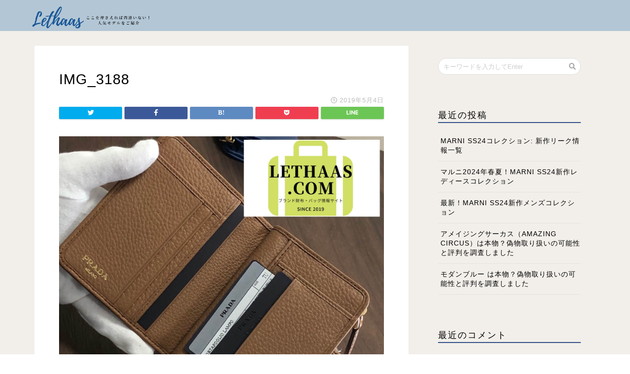

--- FILE ---
content_type: text/html; charset=UTF-8
request_url: https://lethaas.com/img_3188/
body_size: 14652
content:
<!DOCTYPE html>
<html lang="ja">
<head prefix="og: http://ogp.me/ns# fb: http://ogp.me/ns/fb# article: http://ogp.me/ns/article#">
<meta charset="utf-8">
<meta http-equiv="X-UA-Compatible" content="IE=edge">
<meta name="viewport" content="width=device-width, initial-scale=1">
<!-- ここからOGP -->
<meta property="og:type" content="blog">
<meta property="og:description" content=""> 
<meta property="og:title" content="IMG_3188｜ブランド財布・バッグ情報サイト【レザース】"> 
<meta property="og:url" content="https://lethaas.com/img_3188/"> 
<meta property="og:image" content="https://lethaas.com/wp-content/themes/jin/img/noimg.png">
<meta property="og:site_name" content="ブランド財布・バッグ情報サイト【レザース】">
<meta property="fb:admins" content="">
<meta name="twitter:card" content="summary">
<!-- ここまでOGP --> 
<title>IMG_3188｜ブランド財布・バッグ情報サイト【レザース】</title>
<meta name="description" itemprop="description" content="" >
<link rel="shortcut icon" href="https://lethaas.com/wp-content/themes/jin/favicon.ico">

<meta name="robots" content="noindex,follow" />
<link rel='dns-prefetch' href='//ajax.googleapis.com' />
<link rel='dns-prefetch' href='//cdnjs.cloudflare.com' />
<link rel='dns-prefetch' href='//use.fontawesome.com' />
<link rel='dns-prefetch' href='//s.w.org' />
<link rel="alternate" type="application/rss+xml" title="ブランド財布・バッグ情報サイト【レザース】 &raquo; フィード" href="https://lethaas.com/feed/" />
<link rel="alternate" type="application/rss+xml" title="ブランド財布・バッグ情報サイト【レザース】 &raquo; コメントフィード" href="https://lethaas.com/comments/feed/" />
<link rel="alternate" type="application/rss+xml" title="ブランド財布・バッグ情報サイト【レザース】 &raquo; IMG_3188 のコメントのフィード" href="https://lethaas.com/feed/?attachment_id=104" />
		<script type="text/javascript">
			window._wpemojiSettings = {"baseUrl":"https:\/\/s.w.org\/images\/core\/emoji\/11.2.0\/72x72\/","ext":".png","svgUrl":"https:\/\/s.w.org\/images\/core\/emoji\/11.2.0\/svg\/","svgExt":".svg","source":{"concatemoji":"https:\/\/lethaas.com\/wp-includes\/js\/wp-emoji-release.min.js?ver=5.1.19"}};
			!function(e,a,t){var n,r,o,i=a.createElement("canvas"),p=i.getContext&&i.getContext("2d");function s(e,t){var a=String.fromCharCode;p.clearRect(0,0,i.width,i.height),p.fillText(a.apply(this,e),0,0);e=i.toDataURL();return p.clearRect(0,0,i.width,i.height),p.fillText(a.apply(this,t),0,0),e===i.toDataURL()}function c(e){var t=a.createElement("script");t.src=e,t.defer=t.type="text/javascript",a.getElementsByTagName("head")[0].appendChild(t)}for(o=Array("flag","emoji"),t.supports={everything:!0,everythingExceptFlag:!0},r=0;r<o.length;r++)t.supports[o[r]]=function(e){if(!p||!p.fillText)return!1;switch(p.textBaseline="top",p.font="600 32px Arial",e){case"flag":return s([55356,56826,55356,56819],[55356,56826,8203,55356,56819])?!1:!s([55356,57332,56128,56423,56128,56418,56128,56421,56128,56430,56128,56423,56128,56447],[55356,57332,8203,56128,56423,8203,56128,56418,8203,56128,56421,8203,56128,56430,8203,56128,56423,8203,56128,56447]);case"emoji":return!s([55358,56760,9792,65039],[55358,56760,8203,9792,65039])}return!1}(o[r]),t.supports.everything=t.supports.everything&&t.supports[o[r]],"flag"!==o[r]&&(t.supports.everythingExceptFlag=t.supports.everythingExceptFlag&&t.supports[o[r]]);t.supports.everythingExceptFlag=t.supports.everythingExceptFlag&&!t.supports.flag,t.DOMReady=!1,t.readyCallback=function(){t.DOMReady=!0},t.supports.everything||(n=function(){t.readyCallback()},a.addEventListener?(a.addEventListener("DOMContentLoaded",n,!1),e.addEventListener("load",n,!1)):(e.attachEvent("onload",n),a.attachEvent("onreadystatechange",function(){"complete"===a.readyState&&t.readyCallback()})),(n=t.source||{}).concatemoji?c(n.concatemoji):n.wpemoji&&n.twemoji&&(c(n.twemoji),c(n.wpemoji)))}(window,document,window._wpemojiSettings);
		</script>
		<style type="text/css">
img.wp-smiley,
img.emoji {
	display: inline !important;
	border: none !important;
	box-shadow: none !important;
	height: 1em !important;
	width: 1em !important;
	margin: 0 .07em !important;
	vertical-align: -0.1em !important;
	background: none !important;
	padding: 0 !important;
}
</style>
	<link rel='stylesheet' id='wp-block-library-css'  href='https://lethaas.com/wp-includes/css/dist/block-library/style.min.css?ver=5.1.19' type='text/css' media='all' />
<link rel='stylesheet' id='ez-icomoon-css'  href='https://lethaas.com/wp-content/plugins/easy-table-of-contents/vendor/icomoon/style.min.css?ver=1.7' type='text/css' media='all' />
<link rel='stylesheet' id='ez-toc-css'  href='https://lethaas.com/wp-content/plugins/easy-table-of-contents/assets/css/screen.min.css?ver=1.7' type='text/css' media='all' />
<style id='ez-toc-inline-css' type='text/css'>
div#ez-toc-container p.ez-toc-title {font-size: 120%;}div#ez-toc-container p.ez-toc-title {font-weight: 500;}div#ez-toc-container ul li {font-size: 95%;}
</style>
<link rel='stylesheet' id='theme-style-css'  href='https://lethaas.com/wp-content/themes/jin/style.css?ver=5.1.19' type='text/css' media='all' />
<link rel='stylesheet' id='fontawesome-style-css'  href='https://use.fontawesome.com/releases/v5.1.0/css/all.css?ver=5.1.19' type='text/css' media='all' />
<link rel='stylesheet' id='swiper-style-css'  href='https://cdnjs.cloudflare.com/ajax/libs/Swiper/4.0.7/css/swiper.min.css?ver=5.1.19' type='text/css' media='all' />
<script type='text/javascript' src='https://ajax.googleapis.com/ajax/libs/jquery/1.12.4/jquery.min.js?ver=5.1.19'></script>
<script type='text/javascript' src='https://lethaas.com/wp-content/themes/jin/js/common.js?ver=5.1.19'></script>
<link rel='https://api.w.org/' href='https://lethaas.com/wp-json/' />
<link rel='shortlink' href='https://lethaas.com/?p=104' />
<link rel="alternate" type="application/json+oembed" href="https://lethaas.com/wp-json/oembed/1.0/embed?url=https%3A%2F%2Flethaas.com%2Fimg_3188%2F" />
<link rel="alternate" type="text/xml+oembed" href="https://lethaas.com/wp-json/oembed/1.0/embed?url=https%3A%2F%2Flethaas.com%2Fimg_3188%2F&#038;format=xml" />
	<style type="text/css">
		#wrapper{
						background-color: #f2efea;
						background-image: url();
		}
		.related-entry-headline-text span:before,
		#comment-title span:before,
		#reply-title span:before{
			background-color: #34538a;
			border-color: #34538a!important;
		}
		footer,
		#breadcrumb:after,
		#page-top a{	
			background-color: #b3c6d5;
		}
		.footer-inner a,
		#copyright,
		#copyright-center{
			border-color: #0a0200!important;
			color: #0a0200!important;
		}
		#footer-widget-area
		{
			border-color: #0a0200!important;
		}
		.page-top-footer a{
			color: #b3c6d5!important;
		}
				#breadcrumb ul li,
		#breadcrumb ul li a{
			color: #b3c6d5!important;
		}
		
		body,
		a,
		a:link,
		a:visited{
			color: #000000;
		}
		a:hover{
			color: #008db7;
		}
				.widget_nav_menu ul > li > a:before,
		.widget_categories ul > li > a:before,
		.widget_archive form:after,
		.widget_categories form:after,
		.widget_nav_menu ul > li > ul.sub-menu > li > a:before,
		.widget_categories ul > li > .children > li > a:before,
		.widget_nav_menu ul > li > ul.sub-menu > li > ul.sub-menu li > a:before,
		.widget_categories ul > li > .children > li > .children li > a:before{
			color: #34538a;
		}
		footer .footer-widget,
		footer .footer-widget a,
		footer .footer-widget ul li,
		.footer-widget.widget_nav_menu ul > li > a:before,
		.footer-widget.widget_categories ul > li > a:before{
			color: #0a0200!important;
			border-color: #0a0200!important;
		}
		footer .footer-widget .widgettitle{
			color: #0a0200!important;
			border-color: #b3c6d5!important;
		}
		footer .widget_nav_menu ul .children .children li a:before,
		footer .widget_categories ul .children .children li a:before{
			background-color: #0a0200!important;
		}
		#drawernav a:hover,
		.post-list-title,
		#prev-next p,
		#toc_container .toc_list li a{
			color: #000000!important;
		}
		#header-box{
			background-color: #b3c6d5;
		}
		.pickup-contents:before{
			background-color: #b3c6d5!important;
		}
		.main-image-text{
			color: #555;
		}
		.main-image-text-sub{
			color: #555;
		}
		
						#site-info{
			padding-top: 0px!important;
			padding-bottom: 0px!important;
		}
				
		#site-info span a{
			color: #ffffff!important;
		}
		
				#headmenu .headsns .line a svg{
			fill: #f4f4f4!important;
		}
		#headmenu .headsns a,
		#headmenu{
			color: #f4f4f4!important;
			border-color:#f4f4f4!important;
		}
						.profile-follow .line-sns a svg{
			fill: #34538a!important;
		}
		.profile-follow .line-sns a:hover svg{
			fill: #b3c6d5!important;
		}
		.profile-follow a{
			color: #34538a!important;
			border-color:#34538a!important;
		}
		.profile-follow a:hover,
		#headmenu .headsns a:hover{
			color:#b3c6d5!important;
			border-color:#b3c6d5!important;
		}
				.search-box:hover{
			color:#b3c6d5!important;
			border-color:#b3c6d5!important;
		}
				#header #headmenu .headsns .line a:hover svg{
			fill:#b3c6d5!important;
		}
		.cps-icon-bar,
		#navtoggle:checked + .sp-menu-open .cps-icon-bar{
			background-color: #ffffff;
		}
		#nav-container{
			background-color: #34538a;
		}
		#drawernav ul.menu-box > li > a,
		#drawernav2 ul.menu-box > li > a,
		#drawernav3 ul.menu-box > li > a,
		#drawernav4 ul.menu-box > li > a,
		#drawernav5 ul.menu-box > li > a,
		#drawernav ul.menu-box > li.menu-item-has-children:after,
		#drawernav2 ul.menu-box > li.menu-item-has-children:after,
		#drawernav3 ul.menu-box > li.menu-item-has-children:after,
		#drawernav4 ul.menu-box > li.menu-item-has-children:after,
		#drawernav5 ul.menu-box > li.menu-item-has-children:after{
			color: #ffffff!important;
		}
		#drawernav ul.menu-box li a,
		#drawernav2 ul.menu-box li a,
		#drawernav3 ul.menu-box li a,
		#drawernav4 ul.menu-box li a,
		#drawernav5 ul.menu-box li a{
			font-size: 14px!important;
		}
		#drawernav3 ul.menu-box > li{
			color: #000000!important;
		}
		#drawernav4 .menu-box > .menu-item > a:after,
		#drawernav3 .menu-box > .menu-item > a:after,
		#drawernav .menu-box > .menu-item > a:after{
			background-color: #ffffff!important;
		}
		#drawernav2 .menu-box > .menu-item:hover,
		#drawernav5 .menu-box > .menu-item:hover{
			border-top-color: #34538a!important;
		}
				.cps-info-bar a{
			background-color: #ffcd44!important;
		}
				@media (min-width: 768px) {
			#main-contents-one .post-list-mag .post-list-item{
				width: 32%;
			}
			#main-contents-one .post-list-mag .post-list-item:not(:nth-child(3n)){
				margin-right: 2%;
			}
			.tabBtn-mag{
				width: 85%;
				margin-bottom: 40px;
			}
			.tabBtn-mag label{
				padding: 10px 20px;
			}
		}
				@media (min-width: 768px) {
			#tab-1:checked ~ .tabBtn-mag li [for="tab-1"]:after,
			#tab-2:checked ~ .tabBtn-mag li [for="tab-2"]:after,
			#tab-3:checked ~ .tabBtn-mag li [for="tab-3"]:after,
			#tab-4:checked ~ .tabBtn-mag li [for="tab-4"]:after{
				border-top-color: #34538a!important;
			}
			.tabBtn-mag label{
				border-bottom-color: #34538a!important;
			}
		}
		#tab-1:checked ~ .tabBtn-mag li [for="tab-1"],
		#tab-2:checked ~ .tabBtn-mag li [for="tab-2"],
		#tab-3:checked ~ .tabBtn-mag li [for="tab-3"],
		#tab-4:checked ~ .tabBtn-mag li [for="tab-4"],
		#prev-next a.next:after,
		#prev-next a.prev:after{
			
			background-color: #34538a!important;
		}
		

		.swiper-slide .post-list-cat,
		.post-list-mag .post-list-cat,
		.post-list-mag3col .post-list-cat,
		.post-list-mag-sp1col .post-list-cat,
		.swiper-pagination-bullet-active,
		.pickup-cat,
		.post-list .post-list-cat,
		.more-cat-button a:hover span:before,
		#breadcrumb .bcHome a:hover span:before,
		.popular-item:nth-child(1) .pop-num,
		.popular-item:nth-child(2) .pop-num,
		.popular-item:nth-child(3) .pop-num{
			background-color: #b3c6d5!important;
		}
		.sidebar-btn a,
		.profile-sns-menu{
			background-color: #b3c6d5!important;
		}
		.sp-sns-menu a,
		.pickup-contents-box a:hover .pickup-title{
			border-color: #34538a!important;
			color: #34538a!important;
		}
				.pro-line svg{
			fill: #34538a!important;
		}
		.cps-post-cat a,
		.meta-cat,
		.popular-cat{
			background-color: #b3c6d5!important;
			border-color: #b3c6d5!important;
		}
		.tagicon,
		.tag-box a,
		#toc_container .toc_list > li,
		#toc_container .toc_title{
			color: #34538a!important;
		}
		.tag-box a,
		#toc_container:before{
			border-color: #34538a!important;
		}
		.cps-post-cat a:hover{
			color: #008db7!important;
		}
		.pagination li:not([class*="current"]) a:hover,
		.widget_tag_cloud a:hover{
			background-color: #34538a!important;
		}
		.pagination li:not([class*="current"]) a:hover{
			opacity: 0.5!important;
		}
		.pagination li.current a{
			background-color: #34538a!important;
			border-color: #34538a!important;
		}
		.nextpage a:hover span {
			color: #34538a!important;
			border-color: #34538a!important;
		}
		.cta-content:before{
			background-color: #6FBFCA!important;
		}
		.cta-text,
		.info-title{
			color: #fff!important;
		}
		#footer-widget-area.footer_style1 .widgettitle{
			border-color: #b3c6d5!important;
		}
		.sidebar_style1 .widgettitle,
		.sidebar_style5 .widgettitle{
			border-color: #34538a!important;
		}
		.sidebar_style2 .widgettitle,
		.sidebar_style4 .widgettitle,
		.sidebar_style6 .widgettitle{
			background-color: #34538a!important;
		}
		
		.tn-logo-size{
			font-size: 350%!important;
		}
		.tn-logo-size img{
			width: 350%!important;
		}
		.sp-logo-size{
			font-size: 85%!important;
		}
		.sp-logo-size img{
			width: 85%!important;
		}
				.cps-post-main ul > li:before,
		.cps-post-main ol > li:before{
			background-color: #b3c6d5!important;
		}
		.profile-card .profile-title{
			background-color: #34538a!important;
		}
		.profile-card{
			border-color: #34538a!important;
		}
		.cps-post-main a{
			color:#003dcc;
		}
		.cps-post-main .marker{
			background: -webkit-linear-gradient( transparent 60%, #ffcedb 0% ) ;
			background: linear-gradient( transparent 60%, #ffcedb 0% ) ;
		}
		.cps-post-main .marker2{
			background: -webkit-linear-gradient( transparent 60%, #a9eaf2 0% ) ;
			background: linear-gradient( transparent 60%, #a9eaf2 0% ) ;
		}
		
		
		.simple-box1{
			border-color:#ef9b9b!important;
		}
		.simple-box2{
			border-color:#f2bf7d!important;
		}
		.simple-box3{
			border-color:#b5e28a!important;
		}
		.simple-box4{
			border-color:#7badd8!important;
		}
		.simple-box4:before{
			background-color: #7badd8;
		}
		.simple-box5{
			border-color:#e896c7!important;
		}
		.simple-box5:before{
			background-color: #e896c7;
		}
		.simple-box6{
			background-color:#fffdef!important;
		}
		.simple-box7{
			border-color:#def1f9!important;
		}
		.simple-box7:before{
			background-color:#def1f9!important;
		}
		.simple-box8{
			border-color:#96ddc1!important;
		}
		.simple-box8:before{
			background-color:#96ddc1!important;
		}
		.simple-box9:before{
			background-color:#e1c0e8!important;
		}
		.simple-box9:after{
			border-color:#e1c0e8 #e1c0e8 #fff #fff!important;
		}
		
		.kaisetsu-box1:before,
		.kaisetsu-box1-title{
			background-color:#ffb49e!important;
		}
		.kaisetsu-box2{
			border-color:#89c2f4!important;
		}
		.kaisetsu-box2-title{
			background-color:#89c2f4!important;
		}
		.kaisetsu-box4{
			border-color:#ea91a9!important;
		}
		.kaisetsu-box4-title{
			background-color:#ea91a9!important;
		}
		.kaisetsu-box5:before{
			background-color:#57b3ba!important;
		}
		.kaisetsu-box5-title{
			background-color:#57b3ba!important;
		}
		
		.concept-box1{
			border-color:#85db8f!important;
		}
		.concept-box1:after{
			background-color:#85db8f!important;
		}
		.concept-box1:before{
			content:"ポイント"!important;
			color:#85db8f!important;
		}
		.concept-box2{
			border-color:#f7cf6a!important;
		}
		.concept-box2:after{
			background-color:#f7cf6a!important;
		}
		.concept-box2:before{
			content:"注意点"!important;
			color:#f7cf6a!important;
		}
		.concept-box3{
			border-color:#86cee8!important;
		}
		.concept-box3:after{
			background-color:#86cee8!important;
		}
		.concept-box3:before{
			content:"良い例"!important;
			color:#86cee8!important;
		}
		.concept-box4{
			border-color:#ed8989!important;
		}
		.concept-box4:after{
			background-color:#ed8989!important;
		}
		.concept-box4:before{
			content:"悪い例"!important;
			color:#ed8989!important;
		}
		.concept-box5{
			border-color:#9e9e9e!important;
		}
		.concept-box5:after{
			background-color:#9e9e9e!important;
		}
		.concept-box5:before{
			content:"参考"!important;
			color:#9e9e9e!important;
		}
		.concept-box6{
			border-color:#8eaced!important;
		}
		.concept-box6:after{
			background-color:#8eaced!important;
		}
		.concept-box6:before{
			content:"メモ"!important;
			color:#8eaced!important;
		}
		
		.innerlink-box1,
		.blog-card{
			border-color:#73bc9b!important;
		}
		.innerlink-box1-title{
			background-color:#73bc9b!important;
			border-color:#73bc9b!important;
		}
		.innerlink-box1:before,
		.blog-card-hl-box{
			background-color:#73bc9b!important;
		}
		
		.color-button01 a,
		.color-button01 a:hover,
		.color-button01:before{
			background-color: #008db7!important;
		}
		.top-image-btn-color a,
		.top-image-btn-color a:hover,
		.top-image-btn-color:before{
			background-color: #ffcd44!important;
		}
		.color-button02 a,
		.color-button02 a:hover,
		.color-button02:before{
			background-color: #d9333f!important;
		}
		
		.color-button01-big a,
		.color-button01-big a:hover,
		.color-button01-big:before{
			background-color: #3296d1!important;
		}
		.color-button01-big a,
		.color-button01-big:before{
			border-radius: 5px!important;
		}
		.color-button01-big a{
			padding-top: 20px!important;
			padding-bottom: 20px!important;
		}
		
		.color-button02-big a,
		.color-button02-big a:hover,
		.color-button02-big:before{
			background-color: #83d159!important;
		}
		.color-button02-big a,
		.color-button02-big:before{
			border-radius: 5px!important;
		}
		.color-button02-big a{
			padding-top: 20px!important;
			padding-bottom: 20px!important;
		}
				.color-button01-big{
			width: 75%!important;
		}
		.color-button02-big{
			width: 75%!important;
		}
				
		
					.top-image-btn-color:before,
			.color-button01:before,
			.color-button02:before,
			.color-button01-big:before,
			.color-button02-big:before{
				bottom: -1px;
				left: -1px;
				width: 100%;
				height: 100%;
				border-radius: 6px;
				box-shadow: 0px 1px 5px 0px rgba(0, 0, 0, 0.25);
				-webkit-transition: all .4s;
				transition: all .4s;
			}
			.top-image-btn-color a:hover,
			.color-button01 a:hover,
			.color-button02 a:hover,
			.color-button01-big a:hover,
			.color-button02-big a:hover{
				-webkit-transform: translateY(2px);
				transform: translateY(2px);
				-webkit-filter: brightness(0.95);
				 filter: brightness(0.95);
			}
			.top-image-btn-color:hover:before,
			.color-button01:hover:before,
			.color-button02:hover:before,
			.color-button01-big:hover:before,
			.color-button02-big:hover:before{
				-webkit-transform: translateY(2px);
				transform: translateY(2px);
				box-shadow: none!important;
			}
				
		.h2-style01 h2,
		.h2-style02 h2:before,
		.h2-style03 h2,
		.h2-style04 h2:before,
		.h2-style05 h2,
		.h2-style07 h2:before,
		.h2-style07 h2:after,
		.h3-style03 h3:before,
		.h3-style02 h3:before,
		.h3-style05 h3:before,
		.h3-style07 h3:before,
		.h2-style08 h2:after,
		.h2-style10 h2:before,
		.h2-style10 h2:after,
		.h3-style02 h3:after,
		.h4-style02 h4:before{
			background-color: #34538a!important;
		}
		.h3-style01 h3,
		.h3-style04 h3,
		.h3-style05 h3,
		.h3-style06 h3,
		.h4-style01 h4,
		.h2-style02 h2,
		.h2-style08 h2,
		.h2-style08 h2:before,
		.h2-style09 h2,
		.h4-style03 h4{
			border-color: #34538a!important;
		}
		.h2-style05 h2:before{
			border-top-color: #34538a!important;
		}
		.h2-style06 h2:before,
		.sidebar_style3 .widgettitle:after{
			background-image: linear-gradient(
				-45deg,
				transparent 25%,
				#34538a 25%,
				#34538a 50%,
				transparent 50%,
				transparent 75%,
				#34538a 75%,
				#34538a			);
		}
				
		@media all and (-ms-high-contrast:none){
			*::-ms-backdrop, .color-button01:before,
			.color-button02:before,
			.color-button01-big:before,
			.color-button02-big:before{
				background-color: #595857!important;
			}
		}
		
		.jin-lp-h2 h2,
		.jin-lp-h2 h2{
			background-color: transparent!important;
			border-color: transparent!important;
			color: #000000!important;
		}
		.jincolumn-h3style2{
			border-color:#34538a!important;
		}
		.jinlph2-style1 h2:first-letter{
			color:#34538a!important;
		}
		.jinlph2-style2 h2,
		.jinlph2-style3 h2{
			border-color:#34538a!important;
		}
		.jin-photo-title .jin-fusen1-down,
		.jin-photo-title .jin-fusen1-even,
		.jin-photo-title .jin-fusen1-up{
			border-left-color:#34538a;
		}
		.jin-photo-title .jin-fusen2,
		.jin-photo-title .jin-fusen3{
			background-color:#34538a;
		}
		.jin-photo-title .jin-fusen2:before,
		.jin-photo-title .jin-fusen3:before {
			border-top-color: #34538a;
		}
		
		
	</style>
		<style type="text/css">.recentcomments a{display:inline !important;padding:0 !important;margin:0 !important;}</style>
				<style type="text/css" id="wp-custom-css">
			#ez-toc-container li:before {content:none;}
.gadget-wrap {
    background: #F1EFE2;
}

.category-wrap {
    background: #F5F7F9;
}

.h-sec-wrap {
    padding-top: 0.5em;
    padding-bottom: 3.5em;
  margin-top:-55px;
	margin-bottom:-50px;
}
.breaking-out {
    margin-right: calc(50% - 50vw);
    margin-left: calc(50% - 50vw);
    padding-right: calc(50vw - 50%);
    padding-left: calc(50vw - 50%);
}
.h-sec-wrap h2 {
    text-align: center;
    color: #34538A;
    margin: 0;
	border:none;
	background-color: transparent!important;
}

.h-sec-wrap h3 {
    text-align: center;
    margin: 0;
	border:none;
}

.wallet h2 {
	margin-top:110px;
}

.wallet:after {
    content: 'WALLET';
    color: #F4B894;
    font-size: 16px;
    display: block;
    letter-spacing: 1px;
}

.bag:after {
    content: 'BAG';
    color: #F4B894;
    font-size: 16px;
    display: block;
    letter-spacing: 1px;
}

.smallgoods:after {
    content: 'SMALL GOODS';
    color: #F4B894;
    font-size: 16px;
    display: block;
    letter-spacing: 1px;
}

.color:after {
    content: 'COLOR';
    color: #F4B894;
    font-size: 16px;
    display: block;
    letter-spacing: 1px;
}

.cat-more-button {
    position: relative;
    margin-bottom: 6em;
}
.cat-more-button a {
    position: absolute;
    top: 15px;
    left: 0;
    right: 0;
    margin: auto;
    width: 200px;
    height: 35px;
    line-height: 35px;
    border-radius: 30px;
    background: #165696!important;
    color: #FFFFFF!important;
    font-size: .8em;
    font-weight: 600;
    text-align: center;
    letter-spacing: 1px;
    padding-left: 0px;
}
.cps-post-main li a  {
    text-decoration: none;
    transition: 0.3s ease-in-out;
}

.cat-more-button .fa-stack {
    top: 0px;
}

.fa-chevron-right:before {
    content: "\f051";
}

.fa-stack {
    position: relative;
    display: inline-block;
    width: 2em;
    height: 2em;
    line-height: 2em;
    vertical-align: middle;
}
.cat-more-button br {
    display: none;
}

.fa-stack .fa-circle {
    font-size: 0px;
    color: #fff;
}
.fa-circle:before {
    content: "\f111";
}
.fa4 .fa, .fa4 .fas {
    font-weight: 400;
}
.fa-stack-2x {
	font-size: 2em;
}
.fa-stack-1x, .fa-stack-2x {
    position: absolute;
    left: 0;
    width: 100%;
    text-align: center;
}
.fa {
    display: inline-block;
    font: normal normal normal 14px/1 FontAwesome;
    font-size: inherit;
    text-rendering: auto;
    -webkit-font-smoothing: antialiased;
    -moz-osx-font-smoothing: grayscale;
}

.h-items {
    display: -webkit-box;
    display: -ms-flexbox;
    display: flex;
    -ms-flex-wrap: wrap;
    flex-wrap: wrap;
    -webkit-box-pack: center;
    -ms-flex-pack: center;
    justify-content: center;
    margin: 0;
}

.h-items>section {
    -ms-flex-preferred-size: 270px;
    flex-basis: 270px;
    max-width: 270px;
			margin: 0.5em 2em;
    display: -webkit-box;
    display: -ms-flexbox;
    display: flex;
    -webkit-box-orient: vertical;
    -webkit-box-direction: normal;
    -ms-flex-direction: column;
    flex-direction: column;
}
.h-items-icon {
    text-align: center;
}
.h-items-icon a {
    display: block;
    width: 68px;
    margin: auto;
}

.entry-content img {
    max-width: 100%;
    height: auto;
}

img {
    max-width: 100%;
    height: auto;
    border: 0;
    vertical-align: middle;
}

.h-items>section h3 {
    text-align: center;
    color: #484848;
    font-size: 18px;
    letter-spacing: 1px;
    margin: 0;
}

.h-items>section h3:after {
    font-size: 13px;
    display: block;
    color: #888;
	border:none;
	
}

h3.longwallet:after {
    content: "Long Wallet";
	width:270px;
}

h3.flapwallet:after {
	content: "Folded Wallet";
	width:270px;
}

h3.coinwallet:after {
    content: "Coin Wallt";
	width:270px;
}

h3.womenbag:after {
    content: "Women Bag";
	width:270px;
}

h3.menbag:after {
    content: "Men Bag";
	width:270px;
}

h3.cardcase:after {
    content: "Card Case";
	width:270px;
}

h3.keycase:after {
    content: "Key Case";
	width:270px;
}

h3.colorwallet:after {
    content: "Color Wallet";
	width:270px;
}

h3.colorbag:after {
    content: "Color Bag";
	width:270px;
}

.h3-style01 h3 {
    border-bottom: none;
}

.entry-content ul {
    list-style-type: disc;
}
.entry-content ul, .entry-content ol {
    margin-bottom: 1.5em;
    padding: 1em 1em 1em 2.5em;
    border: solid 2px #e8e8e8;
    border-radius: 3px;
}

.h-items-list {
    list-style: none!important;
    border: none!important;
    padding: 0 15px!important;
}
.h-items-list li {
    border-bottom: 1px solid #ccc;
    position: relative;
    padding-left: 20px;
}
.entry-content li {
    padding: 5px 0;
}

.h-items-list li:before {
    font-family: FontAwesome;
    content: "\f105";
    color: #316c82;
    font-size: 14px;
    position: absolute;
    left: 10px;
    top: 5px;

}
.h-items-list a {
    color: #484848;
    word-break: break-all;
    font-size: 14px;
}
.more-button {
    margin: 40px auto 20px;
    text-align: center;
}

.h-items .more-button a {
    letter-spacing: .2px;
    font-size: 13px;
    padding: 6px 12px;
}
.more-button a {
    background: #CB6258;
    color: #fff!important;
    padding: 8px 20px;
    border-radius: 30px;
    text-align: center;
    font-size: 14px;
    font-weight: 600;
    letter-spacing: 2px;
    display: inline-block;
    width: auto;
}
.more-button a:after {
    content: "\f138";
    font-weight: 400;
    font-family: "FontAwesome";
    padding-left: 5px;
}
.home.page-template #contents {
    margin-top: -5px;
}

.article_style1 .cps-post-box {
	padding: 50px;
}


.page .cps-post-title, .error404 .cps-post-title {
    margin-bottom: -30px;
}

.entry-content h2 {
  
    margin-top: 0.5em;
    font-size: 1.4em;
    line-height: 1.6;
}

.scroll-table {
overflow: auto;
white-space: nowrap;
}

.scroll-table::-webkit-scrollbar {
height: 5px;
}
.scroll-table::-webkit-scrollbar-track {
border-radius: 5px;
background: #f0f0f0;
}
.scroll-table::-webkit-scrollbar-thumb {
border-radius: 5px;
background: #f0f0f0;
}

table {

	margin : auto ;

	}

table img {
    margin: 0;
    padding: 0;
max-width: 100px!important;
}

table td {
	text-align:center;
	font-size:14px;
}

.cps-post-main table td a {
   
	font-size:14px;
	font-family: FontAwesome;
    content: "\f105";
    color: #316c82;
    font-size: 14px;
}

.cps-post-main table td a:before {
  
	font-family: FontAwesome;
    content: "\f105";
    color: gray;
    font-size: 14px;
}


table th:first-child, 　{
    position: -webkit-sticky;
    position: sticky;
    left: 0;
    /* z-index: 1; */
	border: none;
}
tbody th:first-child {
    position: sticky;
    left: 0px;
    z-index: 1;
    border-width: initial;
    border-style: none;
    border-color: initial;
    border-image: initial;
}

.cps-post-main table tr th {
    font-size: 0.9rem;
    font-weight: bold;
	background: #dfecf7 !important;
}

@media (max-width: 767px){
 
  .cps-post-main table tr th {
		font-size:12px;
    font-weight: bold;
	background: #dfecf7 !important;
		white-space: normal;
}
	.article_style1 .cps-post-box {
    padding: 10px;
}
  }

/*=================================================================================
	カエレバ・ヨメレバ・トマレバ
=================================================================================*/

.cstmreba {
	width:98%;
	height:auto;
	margin:-15px auto 30px auto;
	font-family:'Lucida Grande','Hiragino Kaku Gothic ProN',Helvetica, Meiryo, sans-serif;
	line-height: 1.5;
	word-wrap: break-word;
	box-sizing: border-box;
	display: block;
}
/* WordPressで自動挿入されるPタグの余白を対処 */
.cstmreba p {
	margin: 0;
	padding: 0;
}
.cstmreba a {
	transition: 0.8s ;
	color:#285EFF; /* テキストリンクカラー */
}
.cstmreba a:hover {
	color:#FFCA28; /* テキストリンクカラー(マウスオーバー時) */
}
.cstmreba .booklink-box,
.cstmreba .kaerebalink-box,
.cstmreba .tomarebalink-box {
	width: 100%;
	background-color: #fafafa; /* 全体の背景カラー */
	overflow: hidden;
	border-radius: 0px;
	box-sizing: border-box;
	padding: 12px 8px;
	box-shadow: 0px 2px 5px 0 rgba(0,0,0,.26);
}
/* サムネイル画像ボックス */
.cstmreba .booklink-image,
.cstmreba .kaerebalink-image,
.cstmreba .tomarebalink-image {
	width:150px;
	float:left;
	margin:0 14px 0 0;
	text-align: center;
	background: #fff;
}
.cstmreba .booklink-image a,
.cstmreba .kaerebalink-image a,
.cstmreba .tomarebalink-image a {
	width:100%;
	display:block;
}
.cstmreba .booklink-image a img,
.cstmreba .kaerebalink-image a img,
.cstmreba .tomarebalink-image a img {
	margin:0 ;
	padding: 0;
	text-align:center;
	background: #fff;
}
.cstmreba .booklink-info,.cstmreba .kaerebalink-info,.cstmreba .tomarebalink-info {
	overflow:hidden;
	line-height:170%;
	color: #333;
}
/* infoボックス内リンク下線非表示 */
.cstmreba .booklink-info a,
.cstmreba .kaerebalink-info a,
.cstmreba .tomarebalink-info a {
	text-decoration: none;
}
/* 作品・商品・ホテル名 リンク */
.cstmreba .booklink-name>a,
.cstmreba .kaerebalink-name>a,
.cstmreba .tomarebalink-name>a {
	border-bottom: 1px solid ;
	font-size:16px;
}
/* powered by */
.cstmreba .booklink-powered-date,
.cstmreba .kaerebalink-powered-date,
.cstmreba .tomarebalink-powered-date {
	font-size:0px;
	line-height:150%;
}
.cstmreba .booklink-powered-date a,
.cstmreba .kaerebalink-powered-date a,
.cstmreba .tomarebalink-powered-date a {
	color:#333;
	border-bottom: none ;
}
.cstmreba .booklink-powered-date a:hover,
.cstmreba .kaerebalink-powered-date a:hover,
.cstmreba .tomarebalink-powered-date a:hover {
	color:#333;
	border-bottom: 1px solid #333 ;
}
/* 著者・住所 */
.cstmreba .booklink-detail,.cstmreba .kaerebalink-detail,.cstmreba .tomarebalink-address {
	font-size:12px;
}
.cstmreba .kaerebalink-link1 div img,.cstmreba .booklink-link2 div img,.cstmreba .tomarebalink-link1 div img {
	display:none !important;
}
.cstmreba .kaerebalink-link1, .cstmreba .booklink-link2,.cstmreba .tomarebalink-link1 {
	display: inline-block;
	width: 100%;
	margin-top: 5px;
}
.cstmreba .booklink-link2>div,
.cstmreba .kaerebalink-link1>div,
.cstmreba .tomarebalink-link1>div {
	float:left;

	min-width:128px;
	margin:0.5%;
}
/***** ボタンデザインここから ******/
.cstmreba .booklink-link2 a,
.cstmreba .kaerebalink-link1 a,
.cstmreba .tomarebalink-link1 a {
		width:100%;
	display: inline-block;
	text-align: center;
	box-sizing: border-box;
	margin: 1px 0;
	padding:10px;
	border-radius: 0px;
	font-size: 14px;
	font-weight: bold;
	line-height: 180%;
	color: #fff;
	box-shadow: 0px 2px 4px 0 rgba(0,0,0,.26);
	white-space: nowrap;
}
/* トマレバ */
.cstmreba .tomarebalink-link1 .shoplinkrakuten a {background: #76ae25; border: 2px solid #76ae25; }/* 楽天トラベル */
.cstmreba .tomarebalink-link1 .shoplinkjalan a { background: #ff7a15; border: 2px solid #ff7a15;}/* じゃらん */
.cstmreba .tomarebalink-link1 .shoplinkjtb a { background: #c81528; border: 2px solid #c81528;}/* JTB */
.cstmreba .tomarebalink-link1 .shoplinkknt a { background: #0b499d; border: 2px solid #0b499d;}/* KNT */
.cstmreba .tomarebalink-link1 .shoplinkikyu a { background: #bf9500; border: 2px solid #bf9500;}/* 一休 */
.cstmreba .tomarebalink-link1 .shoplinkrurubu a { background: #000066; border: 2px solid #000066;}/* るるぶ */
.cstmreba .tomarebalink-link1 .shoplinkyahoo a { background: #ff0033; border: 2px solid #ff0033;}/* Yahoo!トラベル */
.cstmreba .tomarebalink-link1 .shoplinkhis a { background: #004bb0; border: 2px solid #004bb0;}/*** HIS ***/
/* カエレバ */
.cstmreba .kaerebalink-link1 .shoplinkyahoo a {background:#51A7E8; letter-spacing:normal;} /* Yahoo!ショッピング */
.cstmreba .kaerebalink-link1 .shoplinkbellemaison a { background:#84be24 ; }	/* ベルメゾン */
.cstmreba .kaerebalink-link1 .shoplinkcecile a { background:#8d124b; border: 2px solid #8d124b;} /* セシール */
.cstmreba .kaerebalink-link1 .shoplinkwowma a { background:#ea5404; } /* Wowma */
.cstmreba .kaerebalink-link1 .shoplinkkakakucom a {background:#314995; border: 2px solid #314995;} /* 価格コム */
/* ヨメレバ */
.cstmreba .booklink-link2 .shoplinkkindle a { background:#007dcd; border: 2px solid #007dcd;} /* Kindle */
.cstmreba .booklink-link2 .shoplinkrakukobo a { background:#bf0000; border: 2px solid #bf0000;} /* 楽天kobo */
.cstmreba .booklink-link2  .shoplinkbk1 a { background:#0085cd; border: 2px solid #0085cd;} /* honto */
.cstmreba .booklink-link2 .shoplinkehon a { background:#2a2c6d; border: 2px solid #2a2c6d;} /* ehon */
.cstmreba .booklink-link2 .shoplinkkino a { background:#003e92; border: 2px solid #003e92;} /* 紀伊國屋書店 */
.cstmreba .booklink-link2 .shoplinkebj a { background:#f8485e; border: 2px solid #f8485e;} /* ebookjapan */
.cstmreba .booklink-link2 .shoplinktoshokan a { background:#333333; border: 2px solid #333333;} /* 図書館 */
/* カエレバ・ヨメレバ共通 */
.cstmreba .kaerebalink-link1 .shoplinkamazon a,
.cstmreba .booklink-link2 .shoplinkamazon a {
	background:#F6B26A;
} /* Amazon */
.cstmreba .kaerebalink-link1 .shoplinkrakuten a,
.cstmreba .booklink-link2 .shoplinkrakuten a {
	background: #EA7373;
} /* 楽天 */
.cstmreba .kaerebalink-link1 .shoplinkseven a,
.cstmreba .booklink-link2 .shoplinkseven a {
	background:#225496;
	border: 2px solid #225496;
} /* 7net */
/****** ボタンカラー ここまで *****/

/***** ボタンデザイン　マウスオーバー時ここから *****/
.cstmreba .booklink-link2 a:hover,
.cstmreba .kaerebalink-link1 a:hover,
.cstmreba .tomarebalink-link1 a:hover {
	background: #fff;
}
/* トマレバ */
.cstmreba .tomarebalink-link1 .shoplinkrakuten a:hover { color: #76ae25; }/* 楽天トラベル */
.cstmreba .tomarebalink-link1 .shoplinkjalan a:hover { color: #ff7a15; }/* じゃらん */
.cstmreba .tomarebalink-link1 .shoplinkjtb a:hover { color: #c81528; }/* JTB */
.cstmreba .tomarebalink-link1 .shoplinkknt a:hover { color: #0b499d; }/* KNT */
.cstmreba .tomarebalink-link1 .shoplinkikyu a:hover { color: #bf9500; }/* 一休 */
.cstmreba .tomarebalink-link1 .shoplinkrurubu a:hover { color: #000066; }/* るるぶ */
.cstmreba .tomarebalink-link1 .shoplinkyahoo a:hover { color: #ff0033; }/* Yahoo!トラベル */
.cstmreba .tomarebalink-link1 .shoplinkhis a:hover { color: #004bb0; }/*** HIS ***/
/* カエレバ */
.cstmreba .kaerebalink-link1 .shoplinkyahoo a:hover {color:#ff0033;} /* Yahoo!ショッピング */
.cstmreba .kaerebalink-link1 .shoplinkbellemaison a:hover { color:#84be24 ; }	/* ベルメゾン */
.cstmreba .kaerebalink-link1 .shoplinkcecile a:hover { color:#8d124b; } /* セシール */
.cstmreba .kaerebalink-link1 .shoplinkwowma a:hover { color:#ea5404; } /* Wowma */
.cstmreba .kaerebalink-link1 .shoplinkkakakucom a:hover {color:#314995;} /* 価格コム */
/* ヨメレバ */
.cstmreba .booklink-link2 .shoplinkkindle a:hover { color:#007dcd;} /* Kindle */
.cstmreba .booklink-link2 .shoplinkrakukobo a:hover { color:#bf0000; } /* 楽天kobo */
.cstmreba .booklink-link2 .shoplinkbk1 a:hover { color:#0085cd; } /* honto */
.cstmreba .booklink-link2 .shoplinkehon a:hover { color:#2a2c6d; } /* ehon */
.cstmreba .booklink-link2 .shoplinkkino a:hover { color:#003e92; } /* 紀伊國屋書店 */
.cstmreba .booklink-link2 .shoplinkebj a:hover { color:#f8485e; } /* ebookjapan */
.cstmreba .booklink-link2 .shoplinktoshokan a:hover { color:#333333; } /* 図書館 */
/* カエレバ・ヨメレバ共通 */
.cstmreba .kaerebalink-link1 .shoplinkamazon a:hover,
.cstmreba .booklink-link2 .shoplinkamazon a:hover {
	color:#FF9901; } /* Amazon */
.cstmreba .kaerebalink-link1 .shoplinkrakuten a:hover,
.cstmreba .booklink-link2 .shoplinkrakuten a:hover {
	color: #bf0000; } /* 楽天 */
.cstmreba .kaerebalink-link1 .shoplinkseven a:hover,
.cstmreba .booklink-link2 .shoplinkseven a:hover {
	color:#225496;} /* 7net */
/***** ボタンデザイン　マウスオーバー時ここまで *****/
.cstmreba .booklink-footer {
	clear:both;
}

/*****  解像度768px以下のスタイル *****/
@media screen and (max-width:768px){
	.cstmreba .booklink-image,
	.cstmreba .kaerebalink-image,
	.cstmreba .tomarebalink-image {
		width:100%;
		float:none;
	}
	.cstmreba .booklink-link2>div,
	.cstmreba .kaerebalink-link1>div,
	.cstmreba .tomarebalink-link1>div {
		width: 32.33%;
		margin: 0.5%;
	}
	.cstmreba .booklink-info,
	.cstmreba .kaerebalink-info,
	.cstmreba .tomarebalink-info {
	  text-align:center;
	  padding-bottom: 1px;
	}
}

/*****  解像度480px以下のスタイル *****/
@media screen and (max-width:480px){
	.cstmreba .booklink-link2>div,
	.cstmreba .kaerebalink-link1>div,
	.cstmreba .tomarebalink-link1>div {
		width: 49%;
		margin: 0.5%;
		width: 100%;
    margin: .5em 0;
    line-height: 44px;
    height: 44px;
    font-size: 0.95em;
    padding: 0 14px 0 10px;
	}
}

.pickup-contents-box {
  padding: 20px 30px;
	margin-bottom: 70px;
}

.article_style1 .cps-post-box {
    border-radius: 2px;
    background: #fff;
    box-shadow: none;
}

.sidebar_style1 .widget {
    border-radius: 2px;
    background: #F2EFEA;
    box-shadow: none;
    padding-bottom: 25px;
    padding-top: 25px;
    margin-bottom: 20px;
    font-weight: 400;
    font-size: 0.95rem;
}

.h2-style01 h2 {
    margin-top: 0.5em;
    font-size: 1.4em;
    line-height: 1.6;
}

.h3-style04 h3 {
    margin-top: 0.5em;
    font-size: 1.4em;
    line-height: 1.6;
border-color: #3670A5!important;
}

.entry-content table ul {
    margin-bottom: 1.5em;
    padding: 1em 1em 0em 0em!important;
    border:none;
}

.entry-content table td {
    text-align: left;
    font-size: 14px;
}

.entry-content table {
	width:100%;}

.cps-post-main table img {
   
    margin-bottom: 0px;
}		</style>
		
<link href="https://fonts.googleapis.com/css?family=Quicksand" rel="stylesheet">

<meta name="google-site-verification" content="r9DMUGX_BnDwcSCv_EALx6XMuLob5M0bnKvmCpCIJok" />
<!-- Global site tag (gtag.js) - Google Analytics -->
<script async src="https://www.googletagmanager.com/gtag/js?id=UA-139836365-1"></script>
<script>
  window.dataLayer = window.dataLayer || [];
  function gtag(){dataLayer.push(arguments);}
  gtag('js', new Date());

  gtag('config', 'UA-139836365-1');
</script>
<script type="text/javascript" language="javascript">
    var vc_pid = "886460974";
</script><script type="text/javascript" src="//aml.valuecommerce.com/vcdal.js" async></script>

<!-- Google Tag Manager -->
<script>(function(w,d,s,l,i){w[l]=w[l]||[];w[l].push({'gtm.start':
new Date().getTime(),event:'gtm.js'});var f=d.getElementsByTagName(s)[0],
j=d.createElement(s),dl=l!='dataLayer'?'&l='+l:'';j.async=true;j.src=
'https://www.googletagmanager.com/gtm.js?id='+i+dl;f.parentNode.insertBefore(j,f);
})(window,document,'script','dataLayer','GTM-TWNS6NS');</script>
<!-- End Google Tag Manager -->

<script data-ad-client="ca-pub-4892657086686161" async src="https://pagead2.googlesyndication.com/pagead/js/adsbygoogle.js"></script>

<script type="text/javascript">var vc_sid="3516761"</script>
<script type="text/javascript" src="//vpj.valuecommerce.com/vcparam_pvd.js" async></script>

<script type="text/javascript" language="javascript">
    var vc_pid = "886460974";
</script><script type="text/javascript" src="//aml.valuecommerce.com/vcdal.js" async></script>	<script src="https://kit.fontawesome.com/b8ed0ca006.js" crossorigin="anonymous"></script>
</head>
<body class="attachment attachment-template-default single single-attachment postid-104 attachmentid-104 attachment-jpeg" id="nofont-style">
<div id="wrapper">

		
	
		<!--ヘッダー-->

					<div id="header-box" class="tn_on header-box animate">
	<div id="header" class="header-type1 header animate">
		
		<div id="site-info" class="ef">
							<span class="tn-logo-size"><a href='https://lethaas.com/' title='ブランド財布・バッグ情報サイト【レザース】' rel='home'><img src='https://lethaas.com/wp-content/uploads/2020/04/Lethaasのコピーのコピー-1.png' alt=''></a></span>
					</div>

		
	
		

	</div>
	
		
</div>

<div id="scroll-content" class="animate">
	
		
		
		<!--ヘッダー画像-->
																				<!--ヘッダー画像-->
	
			
		<!--ヘッダー-->

		<div class="clearfix"></div>

			
														
			
	<div id="contents">
		
		<!--メインコンテンツ-->
		<main id="main-contents" class="main-contents article_style1 animate" itemprop="mainContentOfPage">
				<section class="cps-post-box hentry">
											<article class="cps-post">
							<header class="cps-post-header">
								<h1 class="cps-post-title entry-title" itemprop="headline">IMG_3188</h1>
								<div class="cps-post-meta vcard">
									<span class="writer fn" itemprop="author" itemscope itemtype="http://schema.org/Person"><span itemprop="name">lethaas</span></span>
									<span class="cps-post-cat" itemprop="keywords"></span>
									<span class="cps-post-date-box">
												<span class="cps-post-date"><i class="far fa-clock" aria-hidden="true"></i>&nbsp;<time class="entry-date date published updated" datetime="2019-05-04T21:07:11+09:00">2019年5月4日</time></span>
										</span>
								</div>
																											<div class="share-top sns-design-type01">
	<div class="sns-top">
		<ol>
			<!--ツイートボタン-->
							<li class="twitter"><a href="http://twitter.com/intent/tweet?url=https%3A%2F%2Flethaas.com%2Fimg_3188%2F&text=IMG_3188&via=&tw_p=tweetbutton"><i class="fab fa-twitter"></i></a>
				</li>
						<!--Facebookボタン-->
							<li class="facebook">
				<a href="http://www.facebook.com/sharer.php?src=bm&u=https%3A%2F%2Flethaas.com%2Fimg_3188%2F&t=IMG_3188" onclick="javascript:window.open(this.href, '', 'menubar=no,toolbar=no,resizable=yes,scrollbars=yes,height=300,width=600');return false;"><i class="fab fa-facebook-f" aria-hidden="true"></i></a>
				</li>
						<!--はてブボタン-->
							<li class="hatebu">
				<a href="http://b.hatena.ne.jp/add?mode=confirm&url=https%3A%2F%2Flethaas.com%2Fimg_3188%2F" onclick="javascript:window.open(this.href, '', 'menubar=no,toolbar=no,resizable=yes,scrollbars=yes,height=400,width=510');return false;" ><i class="font-hatena"></i></a>
				</li>
						<!--Poketボタン-->
							<li class="pocket">
				<a href="http://getpocket.com/edit?url=https%3A%2F%2Flethaas.com%2Fimg_3188%2F&title=IMG_3188"><i class="fab fa-get-pocket" aria-hidden="true"></i></a>
				</li>
							<li class="line">
				<a href="http://line.me/R/msg/text/?https%3A%2F%2Flethaas.com%2Fimg_3188%2F"><svg version="1.1" xmlns="http://www.w3.org/2000/svg" xmlns:xlink="http://www.w3.org/1999/xlink" x="0px"
	 y="0px" viewBox="0 0 122.4 47.2" style="enable-background:new 0 0 122.4 47.2;" xml:space="preserve">
<path d="M77.4,28.4c0.1-5,0.2-9,0.2-13.1c0-3.2-0.1-6.3,0-9.5c0.1-3.1,1.6-4.6,4-4.6c2.2,0,4.2,1.9,4.6,4.5c0.1,0.8,0,1.7,0,2.5
	c0,10.3,0,20.6,0,31c0,0.7,0,1.3,0,2c-0.1,2.2-1.1,3.8-3.3,4.5c-2.2,0.7-4-0.1-5.3-1.9c-3.1-4.1-6.1-8.3-9.1-12.5
	c-2.8-3.8-5.7-7.7-9.1-12.2c-0.5,1.9-1,2.9-1,3.9c-0.1,5.3,0,10.7,0,16c0,1.2,0.1,2.4-0.1,3.5c-0.4,2.2-2,3.5-4.2,3.4
	c-2.1-0.1-3.9-1.4-4.2-3.5c-0.2-1-0.1-2-0.1-3c0-10.5,0-21,0-31.5c0-0.5,0-1,0-1.5c-0.1-2.5,1.2-4.2,3.4-5c2.2-0.9,3.9,0.5,5.2,2.1
	c2.5,3.1,4.7,6.4,7.1,9.6c3.1,4.3,6.2,8.6,9.4,12.9C75.4,26.7,76.1,27.2,77.4,28.4z"/>
<path d="M102.3,9.7c0,3.7,0,6.3,0,9.5c3.9,0,7.7-0.1,11.5,0c1.4,0,3,0.3,4.2,0.9c1.7,0.9,2.8,2.4,2.1,4.5c-0.6,1.9-1.8,3.1-4,3.1
	c-2.5,0-5,0-7.5,0c-1.8,0-3.6,0-6,0c-0.2,3.2-0.3,6.1-0.5,9.5c4.2,0,8.2-0.1,12.1,0.1c1.5,0.1,3.4,0.6,4.5,1.5
	c0.9,0.8,1.5,2.6,1.4,3.9c-0.1,1.7-1.6,3-3.4,3.1c-6.3,0.1-12.6,0.2-18.9,0c-3.3-0.1-4-1.1-4.1-4.5c-0.1-11.8-0.1-23.6,0-35.5
	c0-3.6,1.2-4.7,4.9-4.7c5.5-0.1,11-0.1,16.5,0c2.9,0,5.2,2.1,5.2,4.3c0,2.2-2.3,4.2-5.3,4.2C111,9.8,106.8,9.7,102.3,9.7z"/>
<path d="M10.3,37.4c1.5,0,2.6,0,3.7,0c3.5,0.1,7,0.1,10.4,0.5c2.7,0.3,4,2,3.9,4.3c-0.1,2-1.6,3.5-4,3.6C18.1,46,12,46,5.8,45.9
	c-2.8-0.1-4.1-1.6-4.1-4.6c-0.1-11.8-0.1-23.6,0-35.4c0-2.8,1.8-4.6,4.1-4.7c2.2,0,4.3,2,4.5,4.5c0.2,3,0.1,6,0.1,9
	C10.4,22,10.3,29.3,10.3,37.4z"/>
<path d="M33.7,23.4c0-5.7-0.1-11.3,0-17c0-3.5,1.8-5.4,4.5-5.3c2.2,0.1,4.1,2.4,4.1,5.4c0.1,11.5,0.1,23,0,34.4
	c0,3.3-1.6,4.9-4.3,4.8c-2.7,0-4.2-1.6-4.2-5C33.7,35.1,33.8,29.3,33.7,23.4C33.8,23.4,33.8,23.4,33.7,23.4z"/>
</svg>
</a>
				</li>
		</ol>
	</div>
</div>
<div class="clearfix"></div>
																								</header>

							<div class="cps-post-main-box">
								<div class="cps-post-main h2-style01 h3-style04 h4-style03 entry-content s-size s-size-sp" itemprop="articleBody">

																													<p>
											<a href="https://lethaas.com/wp-content/uploads/2019/05/IMG_3188.jpg" target="_blank"><img src="https://lethaas.com/wp-content/uploads/2019/05/IMG_3188.jpg" width="1512" height="1512" alt="" /></a>
										</p>
																		
								</div>
							</div>
						</article>
														</section>
			
															</main>
		<!--サイドバー-->
<div id="sidebar" class="sideber sidebar_style1 animate" role="complementary" itemscope itemtype="http://schema.org/WPSideBar">
		
	<div id="search-2" class="widget widget_search"><form class="search-box" role="search" method="get" id="searchform" action="https://lethaas.com/">
	<input type="search" placeholder="キーワードを入力してEnter" class="text search-text" value="" name="s" id="s">
	<input type="submit" id="searchsubmit" value="&#xf002;">
</form>
</div>		<div id="recent-posts-2" class="widget widget_recent_entries">		<div class="widgettitle ef">最近の投稿</div>		<ul>
											<li>
					<a href="https://lethaas.com/marni/marni-ss24%e3%82%b3%e3%83%ac%e3%82%af%e3%82%b7%e3%83%a7%e3%83%b3-%e6%96%b0%e4%bd%9c%e3%83%aa%e3%83%bc%e3%82%af%e6%83%85%e5%a0%b1%e4%b8%80%e8%a6%a7/">MARNI SS24コレクション: 新作リーク情報一覧</a>
									</li>
											<li>
					<a href="https://lethaas.com/marni/marniss24women/">マルニ2024年春夏！MARNI SS24新作レディースコレクション</a>
									</li>
											<li>
					<a href="https://lethaas.com/marni/marnismens/">最新！MARNI SS24新作メンズコレクション</a>
									</li>
											<li>
					<a href="https://lethaas.com/ec/amazingcircus/">アメイジングサーカス（AMAZING CIRCUS）は本物？偽物取り扱いの可能性と評判を調査しました</a>
									</li>
											<li>
					<a href="https://lethaas.com/ec/modernblue/">モダンブルー は本物？偽物取り扱いの可能性と評判を調査しました</a>
									</li>
					</ul>
		</div><div id="recent-comments-2" class="widget widget_recent_comments"><div class="widgettitle ef">最近のコメント</div><ul id="recentcomments"></ul></div><div id="archives-2" class="widget widget_archive"><div class="widgettitle ef">アーカイブ</div>		<ul>
				<li><a href='https://lethaas.com/2023/08/'>2023年8月</a></li>
	<li><a href='https://lethaas.com/2022/02/'>2022年2月</a></li>
	<li><a href='https://lethaas.com/2020/12/'>2020年12月</a></li>
	<li><a href='https://lethaas.com/2020/11/'>2020年11月</a></li>
	<li><a href='https://lethaas.com/2020/10/'>2020年10月</a></li>
	<li><a href='https://lethaas.com/2020/05/'>2020年5月</a></li>
	<li><a href='https://lethaas.com/2020/04/'>2020年4月</a></li>
	<li><a href='https://lethaas.com/2019/05/'>2019年5月</a></li>
		</ul>
			</div><div id="categories-2" class="widget widget_categories"><div class="widgettitle ef">カテゴリー</div>		<ul>
				<li class="cat-item cat-item-4"><a href="https://lethaas.com/category/wallet/" >財布・小物</a>
</li>
	<li class="cat-item cat-item-5"><a href="https://lethaas.com/category/cardcase/" >カードケース</a>
</li>
	<li class="cat-item cat-item-6"><a href="https://lethaas.com/category/keycase/" >キーケース</a>
</li>
	<li class="cat-item cat-item-31"><a href="https://lethaas.com/category/wallet/walletmen/" >メンズ財布</a>
</li>
	<li class="cat-item cat-item-32"><a href="https://lethaas.com/category/wallet/pursewomen/" >レディース財布</a>
</li>
	<li class="cat-item cat-item-34"><a href="https://lethaas.com/category/bag/womenbag/" >レディースバッグ</a>
</li>
	<li class="cat-item cat-item-35"><a href="https://lethaas.com/category/ec/" >ネットショップ</a>
</li>
	<li class="cat-item cat-item-38"><a href="https://lethaas.com/category/marni/" >MARNI</a>
</li>
		</ul>
			</div><div id="meta-2" class="widget widget_meta"><div class="widgettitle ef">メタ情報</div>			<ul>
						<li><a href="https://lethaas.com/wp-login.php">ログイン</a></li>
			<li><a href="https://lethaas.com/feed/">投稿の <abbr title="Really Simple Syndication">RSS</abbr></a></li>
			<li><a href="https://lethaas.com/comments/feed/">コメントの <abbr title="Really Simple Syndication">RSS</abbr></a></li>
			<li><a href="https://ja.wordpress.org/" title="Powered by WordPress, state-of-the-art semantic personal publishing platform.">WordPress.org</a></li>			</ul>
			</div><div id="custom-post-type-categories-2" class="widget widget_categories"><div class="widgettitle ef">カスタムカテゴリー</div>		<ul>
	<li class="cat-item cat-item-4"><a href="https://lethaas.com/category/wallet/" >財布・小物</a>
</li>
	<li class="cat-item cat-item-5"><a href="https://lethaas.com/category/cardcase/" >カードケース</a>
</li>
	<li class="cat-item cat-item-6"><a href="https://lethaas.com/category/keycase/" >キーケース</a>
</li>
	<li class="cat-item cat-item-31"><a href="https://lethaas.com/category/wallet/walletmen/" >メンズ財布</a>
</li>
	<li class="cat-item cat-item-32"><a href="https://lethaas.com/category/wallet/pursewomen/" >レディース財布</a>
</li>
	<li class="cat-item cat-item-34"><a href="https://lethaas.com/category/bag/womenbag/" >レディースバッグ</a>
</li>
	<li class="cat-item cat-item-35"><a href="https://lethaas.com/category/ec/" >ネットショップ</a>
</li>
	<li class="cat-item cat-item-38"><a href="https://lethaas.com/category/marni/" >MARNI</a>
</li>
		</ul>
</div>	
			</div>
	</div>
	<div class="clearfix"></div>
	<!--フッター-->
			<br />
<b>Warning</b>:  count(): Parameter must be an array or an object that implements Countable in <b>/home/ytfj/lethaas.com/public_html/wp-content/themes/jin/include/breadcrumb.php</b> on line <b>199</b><br />
<div id="breadcrumb" class=""><ul itemprop="breadcrumb"><div class="page-top-footer"><a class="totop"><i class="fas fa-chevron-up" aria-hidden="true"></i></a></div><li class="bcHome" itemscope itemtype="http://data-vocabulary.org/Breadcrumb"><a href="https://lethaas.com/" itemprop="url"><i class="fas fa-home space-i" aria-hidden="true"></i><span itemprop="title">HOME</span></a></li><li><i class="fa fa-angle-right space" aria-hidden="true"></i></li><li itemscope itemtype="http://data-vocabulary.org/Breadcrumb"><a href="" itemprop="url"><span itemprop="title">メディア</span></a></li><li><i class="fa fa-angle-right space" aria-hidden="true"></i></li><li itemscope itemtype="http://data-vocabulary.org/Breadcrumb"><span itemprop="title">IMG_3188</span></li></ul></div>			<footer role="contentinfo" itemscope itemtype="http://schema.org/WPFooter">
	
		<!--ここからフッターウィジェット-->
		
				
				
		
		<div class="clearfix"></div>
		
		<!--ここまでフッターウィジェット-->
	
					<div id="footer-box">
				<div class="footer-inner">
					<span id="privacy"><a href="https://lethaas.com/privacy">プライバシーポリシー</a></span>
					<span id="law"><a href="https://lethaas.com/law">免責事項</a></span>
					<span id="copyright" itemprop="copyrightHolder"><i class="far fa-copyright" aria-hidden="true"></i>&nbsp;2019–2026&nbsp;&nbsp;ブランド財布・バッグ情報サイト【レザース】</span>
				</div>
			</div>
				<div class="clearfix"></div>
	</footer>
	
	
	
		
	</div><!--scroll-content-->
	
</div><!--wrapper-->

<script type='text/javascript' src='https://cdnjs.cloudflare.com/ajax/libs/Swiper/4.0.7/js/swiper.min.js?ver=5.1.19'></script>
<script type='text/javascript' src='https://use.fontawesome.com/releases/v5.1.0/js/all.js?ver=5.1.19'></script>
<script type='text/javascript' src='https://lethaas.com/wp-includes/js/wp-embed.min.js?ver=5.1.19'></script>

<script>
	var mySwiper = new Swiper ('.swiper-container', {
		// Optional parameters
		loop: true,
		slidesPerView: 5,
		spaceBetween: 15,
		autoplay: {
			delay: 2700,
		},
		// If we need pagination
		pagination: {
			el: '.swiper-pagination',
		},

		// Navigation arrows
		navigation: {
			nextEl: '.swiper-button-next',
			prevEl: '.swiper-button-prev',
		},

		// And if we need scrollbar
		scrollbar: {
			el: '.swiper-scrollbar',
		},
		breakpoints: {
              1024: {
				slidesPerView: 4,
				spaceBetween: 15,
			},
              767: {
				slidesPerView: 2,
				spaceBetween: 10,
				centeredSlides : true,
				autoplay: {
					delay: 4200,
				},
			}
        }
	});
	
	var mySwiper2 = new Swiper ('.swiper-container2', {
	// Optional parameters
		loop: true,
		slidesPerView: 3,
		spaceBetween: 17,
		centeredSlides : true,
		autoplay: {
			delay: 4000,
		},

		// If we need pagination
		pagination: {
			el: '.swiper-pagination',
		},

		// Navigation arrows
		navigation: {
			nextEl: '.swiper-button-next',
			prevEl: '.swiper-button-prev',
		},

		// And if we need scrollbar
		scrollbar: {
			el: '.swiper-scrollbar',
		},

		breakpoints: {
			767: {
				slidesPerView: 2,
				spaceBetween: 10,
				centeredSlides : true,
				autoplay: {
					delay: 4200,
				},
			}
		}
	});

</script>
<div id="page-top">
	<a class="totop"><i class="fas fa-chevron-up"></i></a>
</div>
<!-- Google Tag Manager (noscript) -->
<noscript><iframe src="https://www.googletagmanager.com/ns.html?id=GTM-TWNS6NS"
height="0" width="0" style="display:none;visibility:hidden"></iframe></noscript>
<!-- End Google Tag Manager (noscript) -->
</body>
</html>

--- FILE ---
content_type: text/html; charset=utf-8
request_url: https://www.google.com/recaptcha/api2/aframe
body_size: 269
content:
<!DOCTYPE HTML><html><head><meta http-equiv="content-type" content="text/html; charset=UTF-8"></head><body><script nonce="c2l_zLLTnLXw2iV5Xd9zmg">/** Anti-fraud and anti-abuse applications only. See google.com/recaptcha */ try{var clients={'sodar':'https://pagead2.googlesyndication.com/pagead/sodar?'};window.addEventListener("message",function(a){try{if(a.source===window.parent){var b=JSON.parse(a.data);var c=clients[b['id']];if(c){var d=document.createElement('img');d.src=c+b['params']+'&rc='+(localStorage.getItem("rc::a")?sessionStorage.getItem("rc::b"):"");window.document.body.appendChild(d);sessionStorage.setItem("rc::e",parseInt(sessionStorage.getItem("rc::e")||0)+1);localStorage.setItem("rc::h",'1769352876165');}}}catch(b){}});window.parent.postMessage("_grecaptcha_ready", "*");}catch(b){}</script></body></html>

--- FILE ---
content_type: application/javascript; charset=utf-8;
request_url: https://dalc.valuecommerce.com/vcid?_s=https%3A%2F%2Flethaas.com%2Fimg_3188%2F
body_size: 145
content:
vc_id_callback({"vcid":"sdlaxy5Fc57lEOHJkqK_L1Py0PsMjW8B_LNzc6jpwlo","vcpub":"0.830596","t":"69762eaa"})

--- FILE ---
content_type: application/javascript; charset=utf-8;
request_url: https://dalc.valuecommerce.com/app3?p=886460974&_s=https%3A%2F%2Flethaas.com%2Fimg_3188%2F&vf=iVBORw0KGgoAAAANSUhEUgAAAAMAAAADCAYAAABWKLW%2FAAAAMElEQVQYV2NkFGP4n5Ggx%2BDYdZ%2BBUc1G6P%2BOZmMGndN7GBhzubr%2Bz3u2guGAwDkGAPawDhhl0ievAAAAAElFTkSuQmCC
body_size: 773
content:
vc_linkswitch_callback({"t":"69762eab","r":"aXYuqwAAFbMS3r9FCooD7AqKCJRM5w","ub":"aXYuqgANJjwS3r9FCooBbQqKC%2FAyyw%3D%3D","vcid":"ACx6LJoQOveki2o93BIwMvUY23ZDtwP7qSqaezMy23M","vcpub":"0.005555","kap":886460976,"l":4,"shopping.yahoo.co.jp":{"a":"2695956","m":"2201292","g":"34a878e98c","kaa":"2826703"},"p":886460974,"paypaymall.yahoo.co.jp":{"a":"2695956","m":"2201292","g":"34a878e98c","kaa":"2826703"},"www.amazon.co.jp":{"a":"2614000","m":"2366370","g":"fa7e8157ac","sp":"tag%3Dvc-22%26linkCode%3Dure"},"s":3516761,"approach.yahoo.co.jp":{"a":"2695956","m":"2201292","g":"34a878e98c","kaa":"2826703"},"paypaystep.yahoo.co.jp":{"a":"2695956","m":"2201292","g":"34a878e98c","kaa":"2826703"},"mini-shopping.yahoo.co.jp":{"a":"2695956","m":"2201292","g":"34a878e98c","kaa":"2826703"},"shopping.geocities.jp":{"a":"2695956","m":"2201292","g":"34a878e98c","kaa":"2826703"}})